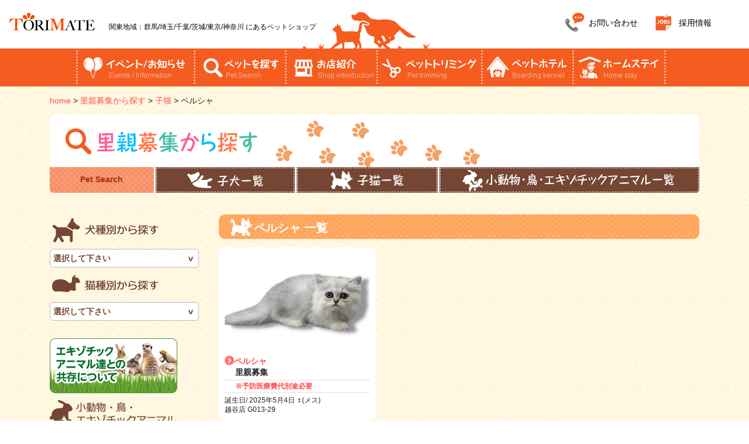

--- FILE ---
content_type: text/html; charset=UTF-8
request_url: https://torimate.com/satooya_cate/cat/cat_cate005/
body_size: 5392
content:

<!doctype html>
<html lang="ja">
<head>
<meta charset="utf-8">
<meta name="viewport" content="width=device-width">
<meta name="format-detection" content="telephone=no">
<title>ペルシャ | トーリーメイト-TORIMATE-関東地域ペットショップ</title>
<meta name="keywords" content="関東,群馬,埼玉,千葉,茨城,東京,神奈川,ペット,ペット,ショップトリミング,ペットホテル,子犬,子猫,小動物,販売" />
<meta name="description" content="トリーメイトは、ペットとの最高の出会いを、わたしたちがお手伝いします。子犬や子猫・小動物など販売するペット専門店です。東京都内をはじめ、群馬県、埼玉県、千葉県、東京都、神奈川県、茨城県など関東地域に店舗を展開しています。" />
<link rel="stylesheet" type="text/css" href="https://torimate.com/wp-content/themes/torimate/style.css">
<link rel="stylesheet" type="text/css" href="https://torimate.com/wp-content/themes/torimate/css/reset.css">
<link rel="stylesheet" type="text/css" href="https://torimate.com/wp-content/themes/torimate/css/base.css">
<link rel="stylesheet" type="text/css" href="https://torimate.com/wp-content/themes/torimate/css/search.css">
<link rel="stylesheet" type="text/css" href="https://torimate.com/wp-content/themes/torimate/css/slicknav.css">
<script src="https://torimate.com/wp-content/themes/torimate/js/jquery.min.js"></script>
<script src="https://torimate.com/wp-content/themes/torimate/js/menu.js"></script>
<script src="https://torimate.com/wp-content/themes/torimate/js/local_menu.js"></script>
<script src="https://torimate.com/wp-content/themes/torimate/js/remodal_petseach.min.js"></script>
<script src="https://torimate.com/wp-content/themes/torimate/js/fixHeight.js"></script>
</head>
<body class="archive tax-satooya_cate term-cat_cate005 term-312">
<script>
  (function(i,s,o,g,r,a,m){i['GoogleAnalyticsObject']=r;i[r]=i[r]||function(){
  (i[r].q=i[r].q||[]).push(arguments)},i[r].l=1*new Date();a=s.createElement(o),
  m=s.getElementsByTagName(o)[0];a.async=1;a.src=g;m.parentNode.insertBefore(a,m)
  })(window,document,'script','https://www.google-analytics.com/analytics.js','ga');

  ga('create', 'UA-87153326-1', 'auto');
  ga('send', 'pageview');

</script><div class="wrapper" id="top">
  <div id="header">
    <div class="logo"><a href="https://torimate.com/"><img src="https://torimate.com/wp-content/themes/torimate/shared/images/logo.png" alt="トーリーメイト"/></a></div>
    <h1>関東地域：群馬/埼玉/千葉/茨城/東京/神奈川<br class="br-sp">
      にあるペットショップ</h1>
    <ul class="example">
      <li class="toiawase"><a href="/contact/">お問い合わせ</a></li>
      <li class="saiyou"><a href="/careers/">採用情報</a></li>
    </ul>
  </div>
</div>
<div id="navibox">
  <div id="navi" class="cf">
    <div id="toggle"><a href="#">menu</a></div>
    <div class="wrapper">
      <ul id="menu">
        <li id="menu1"><a href="/event_info/">イベント/お知らせ</a> </li>
        <li id="menu2"><a href="/petsearch/">ペットを探す</a>
          <ul>
            <li><a href="/pet/pet_rinen/">ペット販売への想い</a></li>
			 			  <li><a href="/satooya/" class="satooya_icon">里親募集のお知らせ</a></li>
          </ul>
        </li>
        <li id="menu3"><a href="/shop/">お店紹介</a> </li>
        <li id="menu4"><a href="/pet_trimming/">ペットトリミング</a>
          <ul>
            <li><a href="/pet_trimming/pet_trimming_rinen/">ペットトリミングへの想い</a></li>
          </ul>
        </li>
        <li id="menu5"><a href="/pet_hotel/">ペットホテル</a>
          <ul>
            <li><a href="/pet_hotel/pet_hotel_rinen/">ペットホテルへの想い</a></li>
          </ul>
        </li>
        <li id="menu6"><a href="/homestay/">ホームステイ</a>
          <ul>
            <li><a href="/homestay/homestay_omoi/">ホームステイ推奨への想い</a></li>
          </ul>
        </li>
        <li class="spNavi"><a href="/contact/">お問い合わせ</a> </li>
        <li class="spNavi"><a href="/careers/">採用情報</a> </li>
      </ul>
    </div>
  </div>
</div>
<div id="base_bg_in" >
  <div id="wrapper" class="cf">
    <div id="pankuzu">
      <!-- Breadcrumb NavXT 5.6.0 -->
<span property="itemListElement" typeof="ListItem"><a property="item" typeof="WebPage" title="トーリーメイト-TORIMATE-関東地域ペットショップへ移動" href="https://torimate.com" class="home"><span property="name">home</span></a><meta property="position" content="1"></span> &gt; <span property="itemListElement" typeof="ListItem"><a property="item" typeof="WebPage" title="里親募集から探すへ移動" href="https://torimate.com/satooya/" class="post post-satooya-archive"><span property="name">里親募集から探す</span></a><meta property="position" content="2"></span> &gt; <span property="itemListElement" typeof="ListItem"><a property="item" typeof="WebPage" title="Go to the 子猫 里親募集を探す archives." href="https://torimate.com/satooya_cate/cat/" class="taxonomy satooya_cate"><span property="name">子猫</span></a><meta property="position" content="3"></span> &gt; <span property="itemListElement" typeof="ListItem"><span property="name">ペルシャ</span><meta property="position" content="4"></span>    </div>
    <h1><img src="https://torimate.com/wp-content/themes/torimate/images/sp/satooya_title_pc.gif" alt="里親募集からを探す" class="imgChange"/></h1>
    <div id="search_navi">
      <ul class="cf">
  <li >Pet Search</li>
  <li id="menu6"><a href="/satooya_cate/dog/">子犬一覧</a></li>
  <li id="menu7"><a href="/satooya_cate/cat/">子猫一覧</a></li>
  <li id="menu8"><a href="/satooya_cate/smallanimals/">小動物・鳥・エキゾチックアニマル一覧</a></li>
</ul>
    </div>
    <div id="l_content">
  <div id="loc_menu" class="l_navi">
    <div class="localbox petcate switch">
      <ul>
        <p><img src="https://torimate.com/wp-content/themes/torimate/images/seach_dog.png" alt="犬種別から探す"/></p>
        <li> <a class="toggle menu">選択して下さい</a>
          <ul class="inner child">
            <li><a href="/satooya_cate/dog/dog_cate001/">チワワ</a></li>
            <ul class="subcate">
              <li><a href="/satooya_cate/dog/dog_cate001/dog_cate001_01/">ロングコートチワワ</a></li>
              <li><a href="/satooya_cate/dog/dog_cate001/dog_cate001_02/">スムースコートチワワ</a></li>
            </ul>
            <li><a href="/satooya_cate/dog/dog_cate002/">ポメラニアン</a></li>
            <li><a href="/satooya_cate/dog/dog_cate003/">MIX</a></li>
            <li><a href="/satooya_cate/dog/dog_cate004/">ダックス</a></li>
            <ul class="subcate">
              <li><a href="/satooya_cate/dog/dog_cate004/dog_cate004_01/">ミニチュアダックスフンド</a></li>
              <li><a href="/satooya_cate/dog/dog_cate004/dog_cate004_02/">カニンヘンダックスフンド</a></li>
              <li><a href="/satooya_cate/dog/dog_cate004/dog_cate004_03/">ミニチュアワイヤーダックスフンド</a></li>
              <li><a href="/satooya_cate/dog/dog_cate004/dog_cate004_04/">ミニチュアスムースダックスフンド</a></li>
            </ul>
            <li><a href="/satooya_cate/dog/dog_cate005/">プードル</a></li>
            <ul class="subcate">
              <li><a href="/satooya_cate/dog/dog_cate005/dog_cate005_01/">トイ・プードル</a></li>
              <li><a href="/satooya_cate/dog/dog_cate005/dog_cate005_02/">スタンダード・プードル</a></li>
            </ul>
            <li><a href="/satooya_cate/dog/dog_cate006/">柴</a></li>
            <li><a href="/satooya_cate/dog/dog_cate007/">シーズー</a></li>
            <li><a href="/satooya_cate/dog/dog_cate008/">レトリバー</a></li>
            <ul class="subcate">
              <li><a href="/satooya_cate/dog/dog_cate008/dog_cate008_01/">ゴールデンレトリバー</a></li>
              <li><a href="/satooya_cate/dog/dog_cate008/dog_cate008_02/">ラブラドールレトリバー</a></li>
            </ul>
            <li><a href="/satooya_cate/dog/dog_cate009/">マルチーズ</a></li>
            <li><a href="/satooya_cate/dog/dog_cate010/">パピヨン</a></li>
            <li><a href="/satooya_cate/dog/dog_cate011/">スパニエル</a></li>
            <ul class="subcate">
              <li><a href="/satooya_cate/dog/dog_cate011/dog_cate011_01/">キャバリア・キングチャールズ・スパニエル</a></li>
              <li><a href="/satooya_cate/dog/dog_cate011/dog_cate011_02/">アメリカンコッカースパニエル</a></li>
              <li><a href="/satooya_cate/dog/dog_cate011/dog_cate011_03/">イングリッシュコッカースパニエル</a></li>
            </ul>
            <li><a href="/satooya_cate/dog/dog_cate012/">ミニチュアピンシャー</a></li>
            <li><a href="/satooya_cate/dog/dog_cate013/">イタリアングレイハウンド</a></li>
            <li><a href="/satooya_cate/dog/dog_cate014/">狆</a></li>
            <li><a href="/satooya_cate/dog/dog_cate015/">ペキニーズ</a></li>
            <li><a href="/satooya_cate/dog/dog_cate016/">パグ</a></li>
            <li><a href="/satooya_cate/dog/dog_cate017/">チャイニーズクレステッドドッグ</a></li>
            <li><a href="/satooya_cate/dog/dog_cate018/">W.コーギー.ペンブローグ</a></li>
            <li><a href="/satooya_cate/dog/dog_cate019/">ビーグル</a></li>
            <li><a href="/satooya_cate/dog/dog_cate020/">テリア</a></li>
            <ul class="subcate">
              <li><a href="/satooya_cate/dog/dog_cate020/dog_cate020_01/">ヨークシャテリア</a></li>
              <li><a href="/satooya_cate/dog/dog_cate020/dog_cate020_02/">ジャックラッセルテリア</a></li>
              <li><a href="/satooya_cate/dog/dog_cate020/dog_cate020_03/">ワイヤーフォックステリア</a></li>
              <li><a href="/satooya_cate/dog/dog_cate020/dog_cate020_04/">ケアーンテリア</a></li>
              <li><a href="/satooya_cate/dog/dog_cate020/dog_cate020_05/">ボストンテリア</a></li>
              <li><a href="/satooya_cate/dog/dog_cate020/dog_cate020_06/">チベタンテリア</a></li>
              <li><a href="/satooya_cate/dog/dog_cate020/dog_cate020_07/">スコティッシュテリア</a></li>
              <li><a href="/satooya_cate/dog/dog_cate020/dog_cate020_08/">ウエストハイランドホワイトテリア</a></li>
              <li><a href="/satooya_cate/dog/dog_cate020/dog_cate020_09/">ノーフォークテリア</a></li>
              <li><a href="/satooya_cate/dog/dog_cate020/dog_cate020_10/">ノーリッチテリア</a></li>
            </ul>
            <li><a href="/satooya_cate/dog/dog_cate021/">ミニチュアシュナウザー</a></li>
            <li><a href="/satooya_cate/dog/dog_cate022/">ボーダーコリー</a></li>
            <li><a href="/satooya_cate/dog/dog_cate023/">ブリュッセルグリフォン</a></li>
            <li><a href="/satooya_cate/dog/dog_cate024/">フレンチブルドッグ</a></li>
            <li><a href="/satooya_cate/dog/dog_cate025/">ビションフリーゼ</a></li>
            <li><a href="/satooya_cate/dog/dog_cate026/">プーリー</a></li>
            <li><a href="/satooya_cate/dog/dog_cate027/">ワイマラナー</a></li>
            <li><a href="/satooya_cate/dog/dog_cate028/">甲斐</a></li>
            <li><a href="/satooya_cate/dog/dog_cate029/">バーニーズマウンテンドッグ</a></li>
            <li><a href="/satooya_cate/dog/dog_cate030/">日本スピッツ</a></li>
            <ul class="subcate">
              <li><a href="/satooya_cate/dog/dog_cate030/dog_cate030_01/">スピッツ</a></li>
            </ul>
            <li><a href="/satooya_cate/dog/dog_cate031/">シェットランドシープドッグ</a></li>
            <li><a href="/satooya_cate/dog/dog_cate032/">オーストラリアンシェパード</a></li>
            <li><a href="/satooya_cate/dog/dog_cate033/">ラサアプソ</a></li>
            <li><a href="/satooya_cate/dog/dog_cate034/">サプサリ</a></li>
            <li><a href="/satooya_cate/dog/dog_cate035/">ボルゾイ</a></li>
            <li><a href="/satooya_cate/dog/dog_cate036/">ブリタニー・スパニエル</a></li>
            <li><a href="/satooya_cate/dog/dog_cate037/">バセット・ハウンド</a></li>
            <li><a href="/satooya_cate/dog/dog_cate038/">アイリッシュセター</a></li>
            <li><a href="/satooya_cate/dog/dog_cate039/">ウィペット</a></li>
          </ul>
        </li>
        <p><img src="https://torimate.com/wp-content/themes/torimate/images/seach_cat.png" alt="猫種別から探す"/></p>
        <li> <a class="toggle menu">選択して下さい</a>
          <ul class="inner child">
            <li><a href="/satooya_cate/cat/cat_cate001/">スコティッシュフォールド</a></li>
            <li><a href="/satooya_cate/cat/cat_cate002/">アビシニアン</a></li>
            <li><a href="/satooya_cate/cat/cat_cate003/">マンチカン</a></li>
            <li><a href="/satooya_cate/cat/cat_cate004/">アメリカンカール</a></li>
            <li><a href="/satooya_cate/cat/cat_cate005/">ペルシャ</a></li>
            <li><a href="/satooya_cate/cat/cat_cate006/">ノルウェイジャン</a></li>
            <li><a href="/satooya_cate/cat/cat_cate007/">アメリカンショートヘアー</a></li>
            <li><a href="/satooya_cate/cat/cat_cate008/">MIX</a></li>
            <li><a href="/satooya_cate/cat/cat_cate009/">ロシアンブルー</a></li>
            <li><a href="/satooya_cate/cat/cat_cate010/">メインクーン</a></li>
            <li><a href="/satooya_cate/cat/cat_cate011/">トンキニーズ</a></li>
            <li><a href="/satooya_cate/cat/cat_cate012/">ソマリ</a></li>
            <li><a href="/satooya_cate/cat/cat_cate013/">シャム</a></li>
            <li><a href="/satooya_cate/cat/cat_cate014/">ヒマラヤン</a></li>
            <li><a href="/satooya_cate/cat/cat_cate015/">ベンガル</a></li>
            <li><a href="/satooya_cate/cat/cat_cate016/">ラグドール</a></li>
            <li><a href="/satooya_cate/cat/cat_cate017/">シンガプーラ</a></li>
            <li><a href="/satooya_cate/cat/cat_cate018/">ラガマフィン</a></li>
            <li><a href="/satooya_cate/cat/cat_cate019/">ブリティッシュショートヘアー</a></li>
            <li><a href="/satooya_cate/cat/cat_cate020/">オシキャット</a></li>
            <li><a href="/satooya_cate/cat/cat_cate021/">セルカークレックス</a></li>
            <li><a href="/satooya_cate/cat/cat_cate022/">ノルウェイジャンフォレストキャット</a></li>
            <li><a href="/satooya_cate/cat/cat_cate023/">ナポレオン</a></li>
          </ul>
        </li>
        <p style="margin: 30px 0 12px"><a href="/pet/ex-animal/"><img src="https://torimate.com/wp-content/themes/torimate/images/rinen/ex-animal_bt.png" alt="エキゾチックアニマル達との共存について"/></a></p>
        <p><img src="https://torimate.com/wp-content/themes/torimate/images/seach_ex-animal.png" alt="小動物・鳥・エキゾチックアニマルから探す"/></p>
        <li> <a class="toggle menu">選択して下さい</a>
          <ul class="inner child">
            <li><a href="/satooya_cate/smallanimals/smallanimals_001/">うさぎ</a></li>
            <li><a href="/satooya_cate/smallanimals/smallanimals_002/">ハムスター</a></li>
            <li><a href="/satooya_cate/smallanimals/smallanimals_003/">チンチラ＆デグー</a></li>
            <li><a href="/satooya_cate/smallanimals/smallanimals_004/">モルモット</a></li>
            <li><a href="/satooya_cate/smallanimals/smallanimals_005/">フェレット</a></li>
            <li><a href="/satooya_cate/smallanimals/smallanimals_006/">ハリネズミ</a></li>
            <li><a href="/satooya_cate/smallanimals/smallanimals_007/">インコ・オウム</a></li>
            <li><a href="/satooya_cate/smallanimals/smallanimals_008/">フィンチ</a></li>
            <li><a href="/satooya_cate/smallanimals/smallanimals_014/">カメ（ミズガメリクガメ）</a></li>
            <li><a href="/satooya_cate/smallanimals/smallanimals_016/">モモンガ</a></li>
            <li><a href="/satooya_cate/smallanimals/smallanimals_009/">その他鳥類</a></li>
            <li><a href="/satooya_cate/smallanimals/smallanimals_010/">猛禽類</a></li>
            <li><a href="/satooya_cate/smallanimals/smallanimals_011/">虫類</a></li>
            <li><a href="/satooya_cate/smallanimals/smallanimals_012/">爬虫類</a></li>
            <li><a href="/satooya_cate/smallanimals/smallanimals_013/">両生類</a></li>
            <li><a href="/satooya_cate/smallanimals/smallanimals_015/">その他</a></li>
          </ul>
        </li>
      </ul>
    </div>
    <div class="mise">
      <p><img src="https://torimate.com/wp-content/themes/torimate/images/seach_shop.png" alt="店舗から探す"/></p>
      <h2>群馬県のお店</h2>
      <ul>
        <li><a href="/satooya_cate/kuragano/">ペッツマックス倉賀野店</a></li>
        <li><a href="/satooya_cate/isezaki/">ペッツマックス伊勢崎店</a></li>
      </ul>
      <h2>埼玉県のお店</h2>
      <ul>
        <li><a href="/satooya_cate/irima/">ペットプラザ入間春日町店</a></li>
        <li><a href="/satooya_cate/koshiya/">フレンドハウス越谷店</a></li>
        <li><a href="/satooya_cate/sayama/">狭山ふれあい動物園</a></li>
      </ul>
      <h2>千葉県のお店</h2>
      <ul>
        <li><a href="/satooya_cate/shinnarashino/">ペッツマックス新習志野店</a></li>
        <li><a href="/satooya_cate/chibamihama/">ペッツマックス千葉美浜店</a></li>
        <li><a href="/satooya_cate/oyumino/">ペッツマックスおゆみ野店</a></li>
        <li><a href="/satooya_cate/higashichiba/">トーリーメイト東千葉店<br>譲渡センター</a></li>
      </ul>
      <h2>東京都のお店</h2>
      <ul>
        <li><a href="/satooya_cate/machida/">ペッツマックス町田多摩境店</a></li>
      </ul>
      <h2>神奈川県のお店</h2>
      <ul>
        <li><a href="/satooya_cate/sinyokohama/">ディスワン新横浜店</a></li>
        <li><a href="/satooya_cate/shonan/">ペッツマックス湘南藤沢店</a></li>
      </ul>
      <h2>茨城県のお店</h2>
      <ul>
        <li>ペットサロングレース<br>
          (ペッツマックス取手店）</li>
      </ul>
    </div>
  </div>
</div>
    <div id="r_content">
      <h2 class="itirantitlesato">
      <div class="itirantxt_cat_ta">        ペルシャ      一覧</div>
    </h2>
      <div class="itiran">
  <ul class="cf">
    <li class="fixHeight clearfix">
                  <div class="item">
        <div class="photobox">
                    <a href="https://torimate.com/satooya/24055/"><img src="https://torimate.com/wp-content/uploads/2025/08/G013-29.jpg" class="children"/></a>
                            </div>
        <h3><a href="https://torimate.com/satooya/24055/">
          ペルシャ          </a></h3>
        <p class="price">里親募集
                  </p>
 			<p class="pet_txt anshin_list">
			  			  <span>※予防医療費代別途必要</span>
			  			</p>
        <p class="pet_txt">誕生日/
                    2025年5月4日                    ♀(メス)          <br>
                    越谷店                              G013-29                  </p>
      </div>
          </li>
    <!--end of .navPage-->
      </ul>
  <!--ページネーション-->
  </div>
  </div>
  <div id="loc_menu_haiti"></div>
</div>
<div id="footer_in">
  <div class="footer_shamei"><a href="https://torimate.com/"><img src="https://torimate.com/wp-content/themes/torimate/shared/images/logo.png" alt="TORIMATE"/></a></div>
  <div class="footer_kaisha"><img src="https://torimate.com/wp-content/themes/torimate/shared/images/arrow.png" alt=""/><a href="/company/">会社概要</a></div>
  <div class="footer_pagetop"><a href="#top"><img src="https://torimate.com/wp-content/themes/torimate/shared/images/footer_pagetop.gif" alt="ページの先頭へ"/></a></div>
</div>
<footer class="cf">
  <div class="footer_inner cf">
    <p class="pri right-20"><img src="https://torimate.com/wp-content/themes/torimate/shared/images/arrow.png" alt=""/><a href="/policy/">プライバシーポリシー/サイトポリシー</a></p>
    <p class="pri"><img src="https://torimate.com/wp-content/themes/torimate/shared/images/arrow.png" alt=""/><a href="/link/">関連リンク</a></p>
    <p class="copyright">Copyright ©TORIMATE　All Rights Reserved </p>
  </div>
</footer>
</div>
<script src="https://torimate.com/wp-content/themes/torimate/js/jquery.slicknav.min.js"></script> 
<script>
jQuery(function($){
	$('#loc_menu').slicknav({
		 label: 'ペット詳細検索',
		prependTo:'#loc_menu_haiti'
	});

});
</script> 
<script>
window.onload = function(){
  var h = $('.children').height(); 
  $('.photobox').height(h); 
}
var timer = false;
$(window).resize(function() {
    if (timer !== false) {
        clearTimeout(timer);
    }
	
    timer = setTimeout(function() {
        console.log('resized');
       $(function(){ 
  var h = $('.children').height(); 
  $('.photobox').height(h); 
});
    }, 500);
});
</script>
</body>
</html>


--- FILE ---
content_type: text/css
request_url: https://torimate.com/wp-content/themes/torimate/css/base.css
body_size: 7871
content:
html {
  font-family: メイリオ, Meiryo, Osaka, Quicksand, 游ゴシック体, 'Yu Gothic', YuGothic, 'ヒラギノ角ゴシック Pro', 'Hiragino Kaku Gothic Pro', 'ＭＳ Ｐゴシック', 'MS PGothic', sans-serif;
  color: #222;
  -webkit-text-size-adjust: 100%;
}
a {
  color: #FF4C4C;
  text-decoration: none;
}
a:hover {
  color: #F39C12;
}
body {
  font-size: 14px;
  width: 100%;
  line-height: 140%;
}
/*骨格構造///////////////////////////////////////////////////////*/
#base_bg_in {
  background-image: url(../shared/images/base_in.gif);
}
#wrapper {
  margin: 0 auto;
  width: 95%; /*	position: relative;*/
}
#r_content {
  margin-top: 1em;
}
#r_content_shop {
  margin-top: 1em;
}
#r_content .content {
  background-color: #fff;
  border-radius: 0 0 6px 6px;
  padding: 1em;
  margin-bottom: 0;
}
#w_content {
  background-color: #fff;
  border-radius: 6px;
  margin-top: 1em;
  padding: 2em;
  margin-bottom: 1em;
}
/*理念///////////////////////////////////////////////////////*/
#w_content_rinen {
  margin-top: 1em;
  margin-bottom: 1em;
}
.rine_box h2 {
  margin-bottom: 1em;
}
.rine_box h3 {
  border-left: #d95932 solid 5px;
  font-size: 18px;
  line-height: 140%;
  margin-top: 1em;
  margin-bottom: 1em;
  padding-left: 10px;
}
.rine_box h4 {
  color: #d85931;
  font-size: 24px;
  line-height: 140%;
  margin-top: 1em;
  margin-bottom: 1em;
  display: flex;
  align-items: center;
}
.rine_box h4:after {
  content: "";
  flex-grow: 1;
  border-top: 4px dotted #444;
  display: block;
  margin-left: .4em;
}
.rine_box h5 {
  color: #d85931;
  font-size: 24px;
  line-height: 140%;
  margin-top: 1em;
  margin-bottom: 1em;
}
.rine_box h5:after {
  content: "";
  border-top: 2px solid #444;
  display: block;
  margin-top: 12px;
}
.rine_box h5:before {
  content: "";
  border-top: 2px solid #444;
  display: block;
  margin-top: 1em;
  margin-bottom: 12px;
}
.rine_box p {
  font-size: 16px;
  line-height: 180%;
  margin-bottom: .8em;
}
.rine_box p.hs_wakuh5 {
  color: #d85931;
  font-weight: bold;
  font-size: 20px;
  padding: 12px 0;
  border-bottom: #4F0709 dotted 1px;
}
.rine_box .hs_waku {
  background: #FCEEA1;
  padding: 12px 20px;
  /*  border-top: #4F0709 dotted 2px;
  border-bottom: #4F0709 dotted 2px;*/
  margin: 1em 0;
}
.rine_box p.sp_img {
  text-align: center;
}
.pc_br {
  display: none;
}
.btn-sticky {
  display: inline-block;
  padding: 0.5em 1em;
  text-decoration: none;
  background: #f7f7f7;
  border-left: solid 6px #ff7c5c; /*左線*/
  color: #ff7c5c; /*文字色*/
  font-weight: bold;
  box-shadow: 0px 2px 2px rgba(0, 0, 0, 0.29);
}
.btn-sticky:active {
  box-shadow: inset 0 0 2px rgba(128, 128, 128, 0.1);
  transform: translateY(2px);
}
/*ヘッダー///////////////////////////////////////////////////////*/
#header {
  color: #000000;
  width: 95%;
  height: 190px;
  margin: 0 auto;
  background-image: url(../shared/images/header_bg.gif);
  background-repeat: no-repeat;
  background-position: 50%;
  background-position: bottom;
  text-align: center;
}
#header ul.example {
  display: none;
}
#header img {
  margin: 10px 0;
  width: 65%;
  height: auto;
}
/*Gナビ///////////////////////////////////////////////////////*/
#wrapper {
  /*	position: relative;*/
}
#menu {
  display: none;
}
.spNavi {
  display: block;
}
/*スマホメニュー矢印付き///////////////////////////////////////*/
#navi ul#menu li {
  list-style: none;
  width: 100%;
  margin: 0;
  padding: 0;
}
#menu li:last-child {
  border-bottom: 0px;
}
#navi ul#menu li a {
  position: relative;
  display: block;
  margin: 0;
  padding: 14px;
  background: #ffeae1;
  /*  color: #fff;*/
  font-weight: bold;
  text-decoration: none;
  border-bottom: 1px solid #F55D20;
}
#navi ul#menu li#menu2 a, #navi ul#menu li#menu4 a, #navi ul#menu li#menu5 a, #navi ul#menu li#menu6 a {
  position: relative;
  display: block;
  margin: 0;
  padding: 14px;
  /*  background: #ffeae1;*/
  font-weight: bold;
  text-decoration: none;
  border-bottom: 1px solid #F55D20;
}
#navi ul#menu li#menu2 ul li a, #navi ul#menu li#menu4 ul li a, #navi ul#menu li#menu5 ul li a, #navi ul#menu li#menu6 ul li a {
  position: relative;
  display: block;
  margin: 0;
  padding: 14px 14px 14px 54px;
  font-weight: bold;
  text-decoration: none;
  background: url(../images/omoi_icon.png) no-repeat;
  background-color: #fff9f7;
  background-position: 11px;
  background-size: 32px 32px;
}
#navi ul#menu li#menu2 ul li a.satooya_icon {
  position: relative;
  display: block;
  margin: 0;
  padding: 14px 14px 14px 54px;
  font-weight: bold;
  text-decoration: none;
  background: url(../images/satooya_icon.png) no-repeat;
  background-color: #fff9f7;
  background-position: 11px;
  background-size: 32px 36px;
}
#navi ul#menu li ul li a:after {
  display: block;
  content: "";
  position: absolute;
  -webkit-transform: rotate(45deg);
  transform: rotate(45deg);
  top: 50%;
  right: 19px;
  width: 14px;
  height: 14px;
  margin-top: -7px;
  background: #fff9f7;
}
#navi ul#menu li a:hover {
  position: relative;
  display: block;
  margin: 0;
  padding: 14px;
  background: #fff;
  /*  color: #fff;*/
  font-weight: bold;
  text-decoration: none;
}
#navi ul#menu li a:before {
  display: block;
  content: "";
  position: absolute;
  -webkit-transform: rotate(45deg);
  transform: rotate(45deg);
  top: 50%;
  right: 16px;
  width: 14px;
  height: 14px;
  margin-top: -7px;
  background: #F55D20;
}
#navi ul#menu li#menu2 ul li a:before, #navi ul#menu li#menu4 ul li a:before, #navi ul#menu li#menu5 ul li a:before, #navi ul#menu li#menu6 ul li a:before {
  display: block;
  content: "";
  position: absolute;
  -webkit-transform: rotate(45deg);
  transform: rotate(45deg);
  top: 50%;
  right: 16px;
  width: 14px;
  height: 14px;
  margin-top: -7px;
  background: #bb8975;
}
#navi ul#menu li a:after {
  display: block;
  content: "";
  position: absolute;
  -webkit-transform: rotate(45deg);
  transform: rotate(45deg);
  top: 50%;
  right: 19px;
  width: 14px;
  height: 14px;
  margin-top: -7px;
  background: #ffeae1;
}
/*トグルメニュー///////////////////////////////////////*/
#toggle {
  font-weight: bold;
  font-size: 18px;
  display: block;
  position: relative;
  width: 100%;
  background: #F55D20;
}
#toggle a {
  display: block;
  position: relative;
  padding: 12px 0 10px;
  border-bottom: 1px solid #fff;
  color: #fff;
  text-align: center;
  text-decoration: none;
}
#toggle:before {
  display: block;
  content: "";
  position: absolute;
  top: 50%;
  left: 10px;
  width: 20px;
  height: 20px;
  margin-top: -10px;
  background: #fff;
}
#toggle a:before, #toggle a:after {
  display: block;
  content: "";
  position: absolute;
  top: 50%;
  left: 10px;
  width: 20px;
  height: 4px;
  background: #F55D20;
}
#toggle a:before {
  margin-top: -6px;
}
#toggle a:after {
  margin-top: 2px;
}
#pankuzu {
  display: none;
}
/*ローカルナビ////////*/
#l_content {
  display: none;
}
/*改行////////*/
.br-sp {
  display: block;
}
.br-pc {
  display: none;
}
/*フッター///////////////////////////////////////////////////////*/
#footer_in {
  margin: 0 auto;
  width: 95%;
  background-image: url(../shared/images/footre_bg.gif);
  background-repeat: no-repeat;
  height: 115px;
  position: relative;
}
#footer_in a {
  color: #000;
}
.footer_shamei {
  position: absolute;
  top: 30px;
  left: 88px;
}
.footer_shamei img {
  width: 170px;
  height: auto;
}
.footer_kaisha {
  position: absolute;
  top: 79px;
  left: 88px;
}
.footer_pagetop {
  display: none;
}
footer {
  border-top: #F55D20 solid 3px;
}
.footer_inner {
  margin: 0 auto;
  /*width: 100%;*/
  padding: 10px;
  line-height: 200%;
}
footer img {
  vertical-align: middle;
}
footer a {
  color: #000;
}
/*装飾関係/////////////////////////////*/
.mizutama {
  background: url(../shared/images/h3mizatama_bg.gif) repeat-x;
  border-radius: 6px;
  font-size: 16px;
  color: #A73305;
  font-weight: bold;
  padding: 6px 6px 6px 12px;
}
.imgChange {
  max-width: 100%;
  height: auto;
  border-radius: 6px;
  margin-top: 1em;
}
/*一覧ボックス//////////////////////////////////////////////////*/
.content, itiran {
  /*margin-top: 20px;*/
  /*width: 863px; 親ボックスの幅*/
  overflow: hidden;
}
.content404 {
  margin-top: 20px;
  margin-bottom: 20px;
  width: auto;
  background: #FFFFFF;
  padding: 30px;
  text-align: center;
  border-radius: 10px;
}
.content404 h1 {
  font-size: 24px;
  line-height: 160%;
  margin-bottom: 12px;
}
/*一覧アイテムボックス///////////////////////////////////////////////////////*/
.itiran ul li .item {
  width: 44%;
}
.itiran h3 {
  padding: 0.15em 1.2em;
  margin-top: 10px;
  font-weight: bold;
  background: url(../shared/images/arrow.png);
  background-repeat: no-repeat;
  background-size: auto;
}
.itiran ul {
  /* 右マージン含む子ボックス合計幅*/
  margin-right: -2%; /*親ボックスからのはみ出しぶんをずらしとく*/
}
.itiran ul li .item {
  background-color: #fff;
  border-radius: 10px;
  padding: 2%;
  text-align: left;
  line-height: 100%;
  margin-right: 2%;
  margin-bottom: 7px;
  float: left;
}
/*一覧アイテムボックス///////////////////////////////////////////////////////*/
.itiran ul li .item_p {
  width: 44%;
}
.itiran ul li .item_p {
  background-color: #FFFFA0;
  border-radius: 10px;
  padding: 2%;
  text-align: left;
  line-height: 100%;
  margin-right: 2%;
  margin-bottom: 7px;
  float: left;
}
.price {
  margin: 3px 0 6px 18px;
  font-weight: bold;
}
.pet_txt {
  font-size: 12px;
  line-height: 140%;
}
.itiran ul li .item .photobox {
  width: 100%;
  height: 135px;
  position: relative;
}
.itiran ul li .item .photobox img.kazoku {
  width: 86px;
  position: absolute;
  top: 5px;
  left: 5px;
}
.itiran ul li .item .photobox img {
  width: 100%;
  height: auto;
  position: absolute;
  top: 0px;
  left: 0px;
}
.itiran ul li .item_p .photobox {
  width: 100%;
  height: 135px;
  position: relative;
}
.itiran ul li .item_p .photobox img.kazoku {
  width: 86px;
  position: absolute;
  top: 5px;
  left: 5px;
}
.itiran ul li .item_p .photobox img {
  width: 100%;
  height: auto;
  position: absolute;
  top: 0px;
  left: 0px;
}
.itirantitlesato {
  border-radius: 10px;
  background-image: url(../shared/images/mizatama03_bg.gif);
    margin-bottom: 1em;
}
.itirantitle {
  border-radius: 10px;
  background-image: url(../shared/images/mizatama02_bg.gif);
}
.itirantxt {
  text-indent: -9999px;
  background-image: url(../shared/images/pet_ichiran_title.png);
  background-repeat: no-repeat;
  background-position: 1em 50%;
  padding: 10px;
  margin-bottom: 1em;
}
/* TB向けレイアウトの指定 */ /*****************************/
@media print, screen and (min-width: 481px) {
  #wrapper {
    margin: 0 auto;
    width: 95%; /*	position: relative;*/
  }
  #header {
    margin: 0 auto;
    width: 100%;
    height: 83px;
    color: #00000;
    background-image: url(../shared/images/header_bg.gif);
    background-repeat: no-repeat;
    background-position: 517px 20px;
    text-align: left;
  }
  #header img {
    margin: 10px 0;
    width: 100%;
    height: auto;
  }
  #header .logo {
    float: left;
    padding: 10px 20px 10px 16px;
  }
  #header .logo img {
    max-width: 150px;
  }
  #header h1 {
    padding-top: 37px;
    font-size: 12px;
  }
  .br-sp {
    display: none;
  }
  .br-pc {
    display: block;
  }
  .pri {
    float: left;
  }
  .copyright {
    text-align: center;
    clear: both;
  }
  .footer_pagetop {
    position: relative;
    display: block;
    float: right;
    background-image: url(../shared/images/pagetop_cat_bg.gif);
    background-repeat: no-repeat;
    width: 117px;
    height: 115px;
    text-align: center;
  }
  .footer_pagetop img {
    margin: 25px 0 0 32px;
  }
  /*ローカルナビ///////////////////////////////////////////////////////*/
  #loc_menu {
    display: block;
  }
  #l_content {
    width: 23%;
    margin-top: 37px;
    /*	margin-right: 29px;*/
    float: left;
    margin-bottom: 30px;
  }
  .l_navi a {
    color: #754633;
  }
  .l_navi a:hover {
    color: #F39C12;
  }
  .l_navi h2 {
    background-color: #FB9914;
    border-radius: 6px;
    color: #ffffff;
    font-size: 16px;
    text-align: center;
    height: 32px;
    line-height: 200%;
    width: 100%;
  }
  .l_navi ul {
    width: 100%;
    margin-top: 6px;
    margin-bottom: 12px;
    padding-left: -5px;
  }
  .l_navi li {
    background-image: url(../shared/images/li_icon.gif);
    background-repeat: no-repeat;
    background-position: 0 5px;
    padding: 3px 0 0 20px;
    margin: 6px 0;
  }
}
@media print, screen and (min-width: 768px) {
  /*骨格構造///////////////////////////////////////////////////////*/
  #l_content {
    display: block;
  }
  #r_content {
    width: 74%;
    margin-top: 37px;
    float: right;
    margin-bottom: 30px;
  }
  #r_content_shop {
    width: 74%;
    margin-top: 37px;
    float: right;
    margin-bottom: 30px;
  }
  #wrapper {
    margin: 0 auto;
    width: 95%; /*	position: relative;*/
  }
  /*理念///////////////////////////////////////////////////////*/
  #w_content_rinen {
    margin-top: 0;
    padding: 26px 0;
    margin-bottom: 30px;
  }
  .rine_box h2 {
    margin-bottom: 3em;
  }
  .rine_box h3 {
    border-left: #d95932 solid 9px;
    font-size: 24px;
    line-height: 140%;
    margin-top: 2em;
    margin-bottom: 1em;
    padding-left: 16px;
  }
  .rine_box p {
    font-size: 18px;
    line-height: 180%;
    margin-bottom: .8em;
  }
  .rine_box p img {
    float: right;
  }
  .rine_box p.img_left img {
    float: left;
  }
  .pc_br {
    display: block;
  }
  /*ローカルナビ消す///////////////////////////////////////////////////////*/
  .slicknav_menu {
    display: none;
  }
  /*一覧アイテムボックス///////////////////////////////////////////////////////*/
  .itiran ul li .item {
    width: 44.9%;
  }
  .itiran ul li .item {
    padding: 1.5%;
  }
  /*一覧アイテムボックス///////////////////////////////////////////////////////*/
  .itiran ul li .item_p {
    width: 44.9%;
  }
  .itiran ul li .item_p {
    padding: 1.5%;
  }
}
@media print, screen and (min-width: 1024px) {
  #wrapper {
    margin: 0 auto;
    max-width: 1110px; /*	position: relative;*/
  }
  #header {
    margin: 0 auto;
    /*    width: 1024px;*/
    height: 83px;
    color: #00000;
  }
  #header ul.example {
    display: block;
  }
  #header ul.example li {
    display: inline-block;
    height: 24px;
    padding: 8px 0 0 40px;
  }
  #header ul.example li:first-child {
    padding: 8px 36px 0 40px;
  }
  #header a {
    color: #000;
  }
  li.toiawase {
    background-image: url(../shared/images/icon01.gif);
    background-repeat: no-repeat;
    position: absolute;
    top: 22px;
    right: 12%;
  }
  li.saiyou {
    background-image: url(../shared/images/icon02.gif);
    background-repeat: no-repeat;
    position: absolute;
    top: 22px;
    right: 5%;
  }
  #pankuzu {
    display: block;
    padding-top: 15px;
  }
  /*一覧アイテムボックス///////////////////////////////////////////////////////*/
  .itiran ul li .item {
    width: 29.9%;
  }
  .itiran ul {
    margin-right: -1%;
  }
  .itiran ul li .item {
    margin-right: 1%;
  }
  .itiran ul li .item {
    padding: 1.2%;
  }
  /*一覧アイテムボックス///////////////////////////////////////////////////////*/
  .itiran ul li .item_p {
    width: 29.9%;
  }
  .itiran ul li .item_p {
    margin-right: 1%;
  }
  .itiran ul li .item_p {
    padding: 1.2%;
  }
  /*Gナビ///////////////////////////////////////////////////////*/
  #toggle {
    display: none;
  }
  #menu {
    display: block;
  }
  .spNavi {
    display: none;
  }
  #navi ul#menu li {
    width: 100%;
    text-align: center;
    /*background: #FDDDD0;*/
    padding: 0;
    border-bottom: none;
  }
  #navi ul#menu li a:before {
    display: none;
  }
  #navi ul#menu li a:after {
    display: none;
  }
  #navibox {
    width: 100%;
    background-color: #F55D20;
    height: 65px;
  }
  #navi {
    max-width: 1020px;
    margin: 0 auto;
  }
  #navi ul#menu {
    /*margin-top: 12px;*/
    list-style: none; /* リスト形式を削除 */
  }
  /* リストを横並びに */
  #navi ul#menu li#menu1 {
    width: 201px;
    height: 65px;
    float: left;
  }
  #navi ul#menu li#menu2, #navi ul#menu li#menu3, #navi ul#menu li#menu5, #navi ul#menu li#menu6 {
      /* width: 160px; */
    width: 156px;
    height: 65px;
    float: left;
  }
  #navi ul#menu li#menu4 {
    width: 179px;
    height: 65px;
    float: left;
  }
  #navi ul#menu li#menu1 a {
    text-indent: -9999px; /*テキストをふっとばす */
    text-decoration: none;
    padding: 0;
    display: block;
    width: 202px;
    height: 65px;
    background-image: url(../shared/images/gnavi1024.gif);
    background-repeat: no-repeat;
    border-bottom: none;
  }
  #navi ul#menu li#menu2 a, #navi ul#menu li#menu3 a, #navi ul#menu li#menu5 a, #navi ul#menu li#menu6 a {
    text-indent: -9999px; /*テキストをふっとばす */
    text-decoration: none;
    padding: 0;
    display: block;
    width: 160px;
    height: 65px;
    background-image: url(../shared/images/gnavi1024.gif);
    background-repeat: no-repeat;
    border-bottom: none;
  }
  #navi ul#menu li#menu4 a {
    text-indent: -9999px; /*テキストをふっとばす */
    text-decoration: none;
    padding: 0;
    display: block;
    width: 179px;
    height: 65px;
    background-image: url(../shared/images/gnavi1024.gif);
    background-repeat: no-repeat;
    border-bottom: none;
  }
  #navi ul#menu li a:hover {
    padding: 0;
  }
  #navi ul#menu li#menu2 ul li a {
    text-indent: 0;
    text-decoration: none;
    padding: 6px 0 0;
    display: block;
    width: 222px;
    height: 47px;
    border-bottom: #ffbda4 solid 1px;
    z-index: 100;
  }
  #navi ul#menu li#menu4 ul li a {
    text-indent: 0;
    text-decoration: none;
    padding: 6px 0 0;
    display: block;
    width: 222px;
    height: 47px;
    border-bottom: #ffbda4 solid 1px;
    z-index: 100;
  }
  #navi ul#menu li#menu5 ul li a {
    text-indent: 0;
    text-decoration: none;
    padding: 6px 0 0;
    display: block;
    width: 222px;
    height: 47px;
    border-bottom: #ffbda4 solid 1px;
    z-index: 100;
  }
  #navi ul#menu li#menu6 ul li a {
    text-indent: 0;
    text-decoration: none;
    padding: 6px 0 0;
    display: block;
    width: 280px;
    height: 47px;
    border-bottom: #ffbda4 solid 1px;
    z-index: 100;
  }
  #navi ul#menu li#menu2 a, #navi ul#menu li#menu4 a, #navi ul#menu li#menu5 a, #navi ul#menu li#menu6 a {
    padding: 0;
    border-bottom: none;
  }
  #navi ul#menu li#menu2 ul li a:hover, #navi ul#menu li#menu4 ul li a:hover, #navi ul#menu li#menu5 ul li a:hover, #navi ul#menu li#menu6 ul li a:hover {
    background-position: 11px;
  }
  #navi ul#menu li#menu2 ul li a, #navi ul#menu li#menu4 ul li a, #navi ul#menu li#menu5 ul li a, #navi ul#menu li#menu6 ul li a {
    position: relative;
    display: block;
    margin: 0;
    font-weight: bold;
    text-decoration: none;
    padding: 35px 14px 35px 70px;
    border-bottom: solid 2px #E2CABF;
    background-position: 11px;
    background-size: 51px 50px;
    box-sizing: border-box;
    background-color: #fff9f7;
    line-height: 0px;
    text-align: left;
  }
  #navi ul#menu li#menu2 ul li a.satooya_icon {
    position: relative;
    display: block;
    margin: 0;
    font-weight: bold;
    text-decoration: none;
    padding: 35px 14px 35px 70px;
    border-bottom: solid 2px #E2CABF;
    background-position: 11px;
    background-size: 51px 57px;
    box-sizing: border-box;
    line-height: 0px;
    text-align: left;
  }
  #navi ul#menu li#menu2 ul li a {
    width: 238px;
  }
  #navi ul#menu li#menu4 ul li a {
    width: 280px;
  }
  #navi ul#menu li#menu5 ul li a {
    width: 254px;
  }
  /*プルダウン非表示////////////////////////////*/
  #navi ul#menu li#menu2 {
    position: relative;
  }
  #navi ul#menu li#menu2 ul {
    position: absolute;
    top: 65px;
    left: 0px;
    z-index: 100;
    background: none;
    padding: 0;
  }
  #navi ul#menu li#menu4 {
    position: relative;
  }
  #navi ul#menu li#menu4 ul {
    position: absolute;
    top: 65px;
    left: 0px;
    z-index: 100;
    background: none;
    padding: 0;
  }
  #navi ul#menu li#menu5 {
    position: relative;
  }
  #navi ul#menu li#menu5 ul {
    position: absolute;
    top: 65px;
    left: 0;
    z-index: 100;
    background: none;
    padding: 0;
  }
  #navi ul#menu li#menu6 {
    position: relative;
  }
  #navi ul#menu li#menu6 ul {
    position: absolute;
    top: 65px;
    right: 0;
    z-index: 100;
    background: none;
    padding: 0;
  }
  /*プルダウン非表示////////////////////////////*/
  #navi ul#menu li ul li {
    width: 280px;
    font-size: 14px;
    line-height: 48px;
    visibility: hidden;
    overflow: hidden;
    height: 0;
    transform: rotateX(-90deg);
    transform-origin: 50% 0;
    transition: .3s;
  }
  #navi ul#menu li:hover ul li {
    visibility: visible;
    overflow: visible;
    height: 71px;
    z-index: 100;
    transform: rotateX(0);
  }
  /* a要素の背景の指定  ※左の数字がx軸、右の数字がy軸*/
  /*アニメ///////////////////////////////////////////////////////*/
  #navi ul#menu li#menu1 a {
    background-position: 0 0;
    -webkit-transition: all 0.5s ease 0s;
    -o-transition: all 0.5s ease 0s;
    transition: all 0.5s ease 0s;
  }
  #navi ul#menu li#menu2 a {
    background-position: -201px 0px;
    -webkit-transition: all 0.5s 0s;
    -o-transition: all 0.5s 0s;
    transition: all 0.5s 0s;
  }
  #navi ul#menu li#menu3 a {
    background-position: -361px 0px;
    -webkit-transition: all 0.5s 0s;
    -o-transition: all 0.5s 0s;
    transition: all 0.5s 0s;
  }
  #navi ul#menu li#menu4 a {
    background-position: -521px 0px;
    -webkit-transition: all 0.5s ease 0s;
    -o-transition: all 0.5s ease 0s;
    transition: all 0.5s ease 0s;
  }
  #navi ul#menu li#menu5 a {
    background-position: -700px 0px;
    -webkit-transition: all 0.5s 0s;
    -o-transition: all 0.5s 0s;
    transition: all 0.5s 0s;
  }
  #navi ul#menu li#menu6 a {
    background-position: -860px 0px;
    -webkit-transition: all 0.5s 0s;
    -o-transition: all 0.5s 0s;
    transition: all 0.5s 0s;
  }
  #navi ul#menu li a:hover {
    text-decoration: none;
    background-image: url(../shared/images/gnavi1024.gif);
    background-repeat: no-repeat;
  }
  /* a:hover要素の背景の指定 ※左の数字がx軸、右の数字がy軸*/
  #navi ul#menu li#menu1.current-menu-item a {
    background-position: 0 -65px;
  }
  #navi ul#menu li#menu2 a.active {
    background-position: -201px -65px;
  }
  #navi ul#menu li#menu3 a.active {
    background-position: -361px -65px;
  }
  #navi ul#menu li#menu4 a.active {
    background-position: -521px -65px;
  }
  #navi ul#menu li#menu5 a.active {
    background-position: -700px -65px;
  }
  #navi ul#menu li#menu6 a.active {
    background-position: -860px -65px;
  }
  /* a:hover要素の背景の指定 ※左の数字がx軸、右の数字がy軸*/
  #navi ul#menu li#menu1 a:hover {
    background-position: 0 -65px;
  }
  #navi ul#menu li#menu2 a:hover {
    background-position: -201px -65px;
  }
  #navi ul#menu li#menu3 a:hover {
    background-position: -361px -65px;
  }
  #navi ul#menu li#menu4 a:hover {
    background-position: -521px -65px;
  }
  #navi ul#menu li#menu5 a:hover {
    background-position: -700px -65px;
  }
  #navi ul#menu li#menu6 a:hover {
    background-position: -860px -65px;
  }
  .cf:before, .cf:after {
    content: " ";
    display: table;
  }
}
/* PC向けレイアウトの指定 */ /*****************************/
@media print, screen and (min-width: 1281px) {
  .mizutama {
    width: 241px;
  }
  /*改行*/ /*****************************/
  .br-sp {
    display: none;
  }
  .br-pc {
    display: block;
  }
  .wrapper {
    margin: 0 auto;
    width: 1110px;
    position: relative;
  }
  /*ヘッダー*/ /*****************************/
  #header {
    height: 83px;
    color: #00000;
    background-color: #fff;
    background-image: url(../shared/images/header_bg.gif);
    background-repeat: no-repeat;
    background-position: 517px 20px;
    text-align: left;
  }
  #header a {
    color: #000;
  }
  #header a:hover {
    color: #F39C12;
  }
  #header h1 {
    padding-top: 37px;
    font-size: 12px;
  }
  #header ul.example {
    display: block;
  }
  #header ul.example li {
    display: inline-block;
    height: 24px;
    padding: 8px 0 0 40px;
  }
  #header ul.example li:first-child {
    padding: 8px 36px 0 40px;
  }
  li.toiawase {
    right: 80px;
  }
  li.saiyou {
    right: 5px;
  }
  #navi {
    max-width: 1110px;
  }
  #header img {
    display: block;
    width: 161px;
    height: auto;
    margin: 0;
  }
  #header .logo {
    float: left;
    padding: 20px 20px 10px 0;
  }
  #header_tel {
    text-align: right;
    float: right;
    width: 886px;
    height: 32px;
  }
  #header_tel span {
    margin-left: 20px;
  }
  #navi p {
    float: left;
  }
  #navi img {
    display: inline;
    margin-left: 10px;
    vertical-align: middle;
  }
  /*骨格構造///////////////////////////////////////////////////////*/
  #wrapper {
    margin: 0 auto;
    width: 1110px; /*	position: relative;*/
  }
  #r_content {
    width: 863px;
    margin-top: 37px;
    float: right;
    margin-bottom: 30px;
  }
  #r_content_shop {
    width: 863px;
    margin-top: 37px;
    float: right;
    margin-bottom: 30px;
  }
  #w_content {
    margin-top: 37px;
    padding: 26px 30px;
    margin-bottom: 30px;
  }
  /*Gナビ///////////////////////////////////////////////////////*/
  #toggle {
    display: none;
  }
  #menu {
    display: block;
  }
  .spNavi {
    display: none;
  }
  #navi ul#menu li {
    width: 100%;
    text-align: center;
    /*background: #FDDDD0;*/
    padding: 0;
    border-bottom: none;
  }
  #navi ul#menu li a:before {
    display: none;
  }
  #navi ul#menu li a:after {
    display: none;
  }
  #navi ul#menu {
    /*margin-top: 12px;*/
    list-style: none; /* リスト形式を削除 */
  }
  /*左ナビ///////////////////////////////////////////////////////*/
  #l_content {
    width: 218px;
  }
  /* リストを横並びに */
  #navi ul#menu li#menu1 {
    width: 203px;
    height: 65px;
    float: left;
  }
  #navi ul#menu li#menu2 {
    width: 177px;
    height: 65px;
    float: left;
  }
  #navi ul#menu li#menu3 {
    width: 180px;
    height: 65px;
    float: left;
  }
  #navi ul#menu li#menu4 {
    width: 188px;
    height: 65px;
    float: left;
  }
  #navi ul#menu li#menu5 {
    width: 180px;
    height: 65px;
    float: left;
  }
  #navi ul#menu li#menu6 {
    width: 182px;
    height: 65px;
    float: left;
  }
  #navi ul#menu li#menu1 a {
    text-indent: -9999px; /* テキストをふっとばす */
    text-decoration: none;
    padding: 0;
    display: block;
    width: 202px;
    height: 65px;
    background-image: url(../shared/images/gnavi.gif);
    background-repeat: no-repeat;
    border-bottom: none;
  }
  #navi ul#menu li#menu2 a {
    text-indent: -9999px; /* テキストをふっとばす */
    text-decoration: none;
    padding: 0;
    display: block;
    width: 180px;
    height: 65px;
    background-image: url(../shared/images/gnavi.gif);
    background-repeat: no-repeat;
    border-bottom: none;
  }
  #navi ul#menu li#menu3 a {
    text-indent: -9999px; /* テキストをふっとばす */
    text-decoration: none;
    padding: 0;
    display: block;
    width: 180px;
    height: 65px;
    background-image: url(../shared/images/gnavi.gif);
    background-repeat: no-repeat;
    border-bottom: none;
  }
  #navi ul#menu li#menu4 a {
    text-indent: -9999px; /* テキストをふっとばす */
    text-decoration: none;
    padding: 0;
    display: block;
    width: 188px;
    height: 65px;
    background-image: url(../shared/images/gnavi.gif);
    background-repeat: no-repeat;
    border-bottom: none;
  }
  #navi ul#menu li#menu5 a {
    text-indent: -9999px; /* テキストをふっとばす */
    text-decoration: none;
    padding: 0;
    display: block;
    width: 180px;
    height: 65px;
    background-image: url(../shared/images/gnavi.gif);
    background-repeat: no-repeat;
    border-bottom: none;
  }
  #navi ul#menu li#menu6 a {
    text-indent: -9999px; /* テキストをふっとばす */
    text-decoration: none;
    padding: 0;
    display: block;
    width: 180px;
    height: 65px;
    background-image: url(../shared/images/gnavi.gif);
    background-repeat: no-repeat;
    border-bottom: none;
  }
  #navi ul#menu li a:hover {
    padding: 0;
  }
  /*アニメ///////////////////////////////////////////////////////*/
  #navi ul#menu li ul li a {
    text-indent: 0; /* テキストをふっとばす */
    text-decoration: none;
    padding: 6px 0 0;
    display: block;
    width: 222px;
    height: 47px;
    background-image: none;
    border-bottom: #ffbda4 solid 1px;
    z-index: 100;
  }
  #navi ul#menu li ul li a:hover {
    text-decoration: none;
    background-image: none;
    background-repeat: no-repeat;
    padding: 6px 0 0;
  }
  /*プルダウン位置////////////////////////////*/
  #navi ul#menu li#menu1 ul {
    position: absolute;
    top: 65px;
    width: 203px;
    z-index: 100;
    background: none;
    padding: 0;
  }
  #navi ul#menu li#menu2 ul {
    position: absolute;
    top: 65px;
    width: 177px;
    z-index: 100;
    background: none;
    padding: 0;
  }
  #navi ul#menu li#menu3 ul {
    position: absolute;
    top: 65px;
    width: 180px;
    z-index: 100;
    background: none;
    padding: 0;
  }
  #navi ul#menu li#menu4 ul {
    position: absolute;
    top: 65px;
    width: 188px;
    z-index: 100;
    background: none;
    padding: 0;
  }
  #navi ul#menu li#menu5 ul {
    position: absolute;
    top: 65px;
    width: 180px;
    z-index: 100;
    background: none;
    padding: 0;
  }
  #navi ul#menu li#menu6 ul {
    position: absolute;
    top: 65px;
    width: 182px;
    z-index: 100;
    background: none;
    padding: 0;
  }
  #navi ul#menu li#menu5 ul {
    position: absolute;
    top: 65px;
    left: 0px;
    z-index: 100;
    background: none;
    padding: 0;
  }
  /*プルダウン非表示////////////////////////////*/
  #navi ul#menu li ul li {
    width: 222px;
    font-size: 14px;
    line-height: 48px;
    visibility: hidden;
    overflow: hidden;
    height: 0;
  }
  #navi ul#menu li:hover ul li {
    visibility: visible;
    overflow: visible;
    height: 71px;
    z-index: 10;
  }
  #navi ul#menu * {
    -webkit-transition: 0.5s;
    -moz-transition: 0.5s;
    -ms-transition: 0.5s;
    -o-transition: 0.5s;
    transition: 0.5s;
  }
  /* a要素の背景の指定  ※左の数字がx軸、右の数字がy軸*/
  /*アニメ///////////////////////////////////////////////////////*/
  #navi ul#menu li#menu1 a {
    background-position: 0 0;
    -webkit-transition: all 0.5s ease 0s;
    -o-transition: all 0.5s ease 0s;
    transition: all 0.5s ease 0s;
  }
  #navi ul#menu li#menu2 a {
    background-position: -202px 0px;
    -webkit-transition: all 0.5s 0s;
    -o-transition: all 0.5s 0s;
    transition: all 0.5s 0s;
    padding: 0px;
    background-image: url(../shared/images/gnavi.gif);
  }
  #navi ul#menu li#menu3 a {
    background-position: -382px 0px;
    -webkit-transition: all 0.5s 0s;
    -o-transition: all 0.5s 0s;
    transition: all 0.5s 0s;
  }
  #navi ul#menu li#menu4 a {
    background-position: -562px 0px;
    -webkit-transition: all 0.5s ease 0s;
    -o-transition: all 0.5s ease 0s;
    transition: all 0.5s ease 0s;
    padding: 0px;
    background-image: url(../shared/images/gnavi.gif);
  }
  #navi ul#menu li#menu5 a {
    background-position: -750px 0px;
    -webkit-transition: all 0.5s 0s;
    -o-transition: all 0.5s 0s;
    transition: all 0.5s 0s;
    padding: 0px;
    background-image: url(../shared/images/gnavi.gif);
  }
  #navi ul#menu li#menu6 a {
    background-position: -930px 0px;
    -webkit-transition: all 0.5s 0s;
    -o-transition: all 0.5s 0s;
    transition: all 0.5s 0s;
    padding: 0px;
    background-image: url(../shared/images/gnavi.gif);
  }
  #navi ul#menu li a:hover {
    text-decoration: none;
    background-image: url(../shared/images/gnavi.gif);
    background-repeat: no-repeat;
  }
  /* a:hover要素の背景の指定 ※左の数字がx軸、右の数字がy軸*/
  #navi ul#menu li#menu1.current-menu-item a {
    background-position: 0 -65px;
  }
  #navi ul#menu li#menu2 a.active {
    background-position: -202px -65px;
  }
  #navi ul#menu li#menu3 a.active {
    background-position: -382px -65px;
  }
  #navi ul#menu li#menu4 a.active {
    background-position: -562px -65px;
  }
  #navi ul#menu li#menu5 a.active {
    background-position: -750px -65px;
  }
  #navi ul#menu li#menu6 a.active {
    background-position: -930px -65px;
  }
  /* a:hover要素の背景の指定 ※左の数字がx軸、右の数字がy軸*/
  #navi ul#menu li#menu1 a:hover {
    background-position: 0 -65px;
  }
  #navi ul#menu li#menu2 a:hover {
    background-position: -203px -65px;
  }
  #navi ul#menu li#menu3 a:hover {
    background-position: -380px -65px;
  }
  #navi ul#menu li#menu4 a:hover {
    background-position: -560px -65px;
  }
  #navi ul#menu li#menu5 a:hover {
    background-position: -748px -65px;
  }
  #navi ul#menu li#menu6 a:hover {
    background-position: -930px -65px;
  }
  #navi ul#menu li#menu2 ul li a:hover, #navi ul#menu li#menu4 ul li a:hover, #navi ul#menu li#menu5 ul li a:hover, #navi ul#menu li#menu6 ul li a:hover {
    background-position: 17px;
  }
  #navi ul#menu li#menu2 ul li a, #navi ul#menu li#menu4 ul li a, #navi ul#menu li#menu5 ul li a, #navi ul#menu li#menu6 ul li a {
    padding: 35px 14px 35px 80px;
    border-bottom: solid 2px #E2CABF;
    background-position: 17px;
    background-size: 51px 50px;
    box-sizing: border-box;
    line-height: 0px;
    text-align: left;
  }
  #navi ul#menu li#menu2 ul li a.satooya_icon {
    padding: 35px 14px 35px 80px;
    border-bottom: solid 2px #E2CABF;
    background-position: 17px;
    background-size: 51px 57px;
    box-sizing: border-box;
    line-height: 0px;
    text-align: left;
  }
  #navi ul#menu li#menu2 ul li a {
    width: 250px;
  }
  #navi ul#menu li#menu4 ul li a {
    width: 290px;
  }
  #navi ul#menu li#menu5 ul li a {
    width: 264px;
  }
  #navi ul#menu li#menu6 ul li a {
    width: 290px;
    height: 47px;
  }
  #navi ul#menu li#menu2 a, #navi ul#menu li#menu4 a, #navi ul#menu li#menu5 a, #navi ul#menu li#menu6 a {
    border-bottom: none;
  }
  /*ベース///////////////////////////////////////////////////////*/
  #base_bg {
    background-color: #FFE599;
  }
  #pankuzu {
    display: block;
    padding-top: 15px;
  }
  /*メイン写真///////////////////////////////////////////////////////*/
  #main_photo {
    margin: 0 auto;
    width: 1280px;
  }
  /*メインコラム///////////////////////////////////////////////////////*/
  #content {
    width: 1092px;
    /*background-color: #D7D1D1;*/
    margin: 35px auto;
  }
  #content img {
    margin: 0;
    padding: 0;
    display: inline;
  }
  #content h2 {
    text-align: center;
    font-size: 28px;
    height: 50px;
    letter-spacing: 0.5em;
    color: #00377E;
    text-shadow: 1px 1px 5px rgba(0, 0, 0, 0.5);
    font-family: 'Montserrat', sans-serif;
  }
  /*一覧アイテムボックス///////////////////////////////////////////////////////*/
  .itiran ul li .item {
    width: 22.2%;
  }
  .itiran ul {
    margin-right: -0.8%;
    margin-bottom: 2%;
  }
  .itiran ul li .item {
    margin-right: 0.8%;
  }
  .itiran ul li .item {
    padding: 1%;
  }
  /*一覧アイテムボックス///////////////////////////////////////////////////////*/
  .itiran ul li .item_p {
    width: 22.2%;
  }
  .itiran ul li .item_p {
    margin-right: 0.8%;
  }
  .itiran ul li .item_p {
    padding: 1%;
  }
  /*フッター///////////////////////////////////////////////////////*/
  #footer_in {
    margin: 0 auto;
    width: 1110px;
    background-image: url(../shared/images/footre_bg.gif);
    background-repeat: no-repeat;
    height: 115px;
    position: relative;
  }
  #footer_in img {
    vertical-align: middle;
  }
  #footer_in a:hover {
    color: #F39C12;
  }
  .footer_shamei {
    position: absolute;
    top: 64px;
    left: 88px;
  }
  .footer_shamei img {
    width: 147px;
    height: auto;
  }
  .footer_kaisha {
    position: absolute;
    top: 79px;
    left: 254px;
  }
  .footer_inner {
    margin: 0 auto;
    width: 1110px;
    padding: 15px 0px 30px 0px;
    line-height: 120%;
  }
  .pri {
    float: left;
  }
  .copyright {
    float: right;
  }
  /*ヘルパー////////////////////////////////////////////////////////////////*/
  .pageNavi {
    clear: both;
    margin-top: 30px;
    border-top: #EB7C00 solid 1px;
    padding-top: 14px;
  }
  .pageNavi div.prev {
    float: left;
  }
  .pageNavi div.next {
    float: right;
  }
  .top-0 {
    margin-top: 0px !important;
  }
  .top-1 {
    margin-top: 1px !important;
  }
  .top-2 {
    margin-top: 2px !important;
  }
  .top-3 {
    margin-top: 3px !important;
  }
  .top-4 {
    margin-top: 4px !important;
  }
  .top-5 {
    margin-top: 5px !important;
  }
  .top-6 {
    margin-top: 6px !important;
  }
  .top-7 {
    margin-top: 7px !important;
  }
  .top-8 {
    margin-top: 8px !important;
  }
  .top-9 {
    margin-top: 9px !important;
  }
  .top-10 {
    margin-top: 10px !important;
  }
  .top-11 {
    margin-top: 11px !important;
  }
  .top-12 {
    margin-top: 12px !important;
  }
  .top-13 {
    margin-top: 13px !important;
  }
  .top-14 {
    margin-top: 14px !important;
  }
  .top-15 {
    margin-top: 15px !important;
  }
  .top-20 {
    margin-top: 20px !important;
  }
  .top-25 {
    margin-top: 25px !important;
  }
  .top-30 {
    margin-top: 30px !important;
  }
  .top-35 {
    margin-top: 35px !important;
  }
  .top-40 {
    margin-top: 40px !important;
  }
  .top-45 {
    margin-top: 45px !important;
  }
  .top-50 {
    margin-top: 50px !important;
  }
  .top-55 {
    margin-top: 55px !important;
  }
  .top-60 {
    margin-top: 60px !important;
  }
  .top-65 {
    margin-top: 65px !important;
  }
  .top-70 {
    margin-top: 70px !important;
  }
  .top-75 {
    margin-top: 75px !important;
  }
  .top-80 {
    margin-top: 80px !important;
  }
  .top-85 {
    margin-top: 85px !important;
  }
  .top-90 {
    margin-top: 90px !important;
  }
  .top-95 {
    margin-top: 95px !important;
  }
  .top-100 {
    margin-top: 100px !important;
  }
  .top-110 {
    margin-top: 110px !important;
  }
  .top-120 {
    margin-top: 120px !important;
  }
  .top-130 {
    margin-top: 130px !important;
  }
  .top-140 {
    margin-top: 140px !important;
  }
  .top-150 {
    margin-top: 150px !important;
  }
  .top-160 {
    margin-top: 160px !important;
  }
  .top-1em {
    margin-top: 1em !important;
  }
  .top-2em {
    margin-top: 2em !important;
  }
  .top-3em {
    margin-top: 3em !important;
  }
  .bottom-0 {
    margin-bottom: 0px !important;
  }
  .bottom-5 {
    margin-bottom: 5px !important;
  }
  .bottom-10 {
    margin-bottom: 10px !important;
  }
  .bottom-15 {
    margin-bottom: 15px !important;
  }
  .bottom-20 {
    margin-bottom: 20px !important;
  }
  .bottom-25 {
    margin-bottom: 25px !important;
  }
  .bottom-30 {
    margin-bottom: 30px !important;
  }
  .bottom-35 {
    margin-bottom: 35px !important;
  }
  .bottom-40 {
    margin-bottom: 40px !important;
  }
  .bottom-45 {
    margin-bottom: 45px !important;
  }
  .bottom-50 {
    margin-bottom: 50px !important;
  }
  .bottom-60 {
    margin-bottom: 60px !important;
  }
  .bottom-70 {
    margin-bottom: 70px !important;
  }
  .bottom-80 {
    margin-bottom: 80px !important;
  }
  .bottom-90 {
    margin-bottom: 90px !important;
  }
  .bottom-100 {
    margin-bottom: 100px !important;
  }
  .left-0 {
    margin-left: 0px !important;
  }
  .left-1 {
    margin-left: 1px !important;
  }
  .left-2 {
    margin-left: 2px !important;
  }
  .left-3 {
    margin-left: 3px !important;
  }
  .left-4 {
    margin-left: 4px !important;
  }
  .left-5 {
    margin-left: 5px !important;
  }
  .left-6 {
    margin-left: 6px !important;
  }
  .left-7 {
    margin-left: 7px !important;
  }
  .left-8 {
    margin-left: 8px !important;
  }
  .left-9 {
    margin-left: 9px !important;
  }
  .left-10 {
    margin-left: 10px !important;
  }
  .left-11 {
    margin-left: 11px !important;
  }
  .left-12 {
    margin-left: 12px !important;
  }
  .left-13 {
    margin-left: 13px !important;
  }
  .left-14 {
    margin-left: 14px !important;
  }
  .left-15 {
    margin-left: 15px !important;
  }
  .left-20 {
    margin-left: 20px !important;
  }
  .left-25 {
    margin-left: 25px !important;
  }
  .left-30 {
    margin-left: 30px !important;
  }
  .left-35 {
    margin-left: 35px !important;
  }
  .left-40 {
    margin-left: 40px !important;
  }
  .left-45 {
    margin-left: 45px !important;
  }
  .left-50 {
    margin-left: 50px !important;
  }
  .left-55 {
    margin-left: 55px !important;
  }
  .left-60 {
    margin-left: 60px !important;
  }
  .left-65 {
    margin-left: 65px !important;
  }
  .right-0 {
    margin-right: 0px !important;
  }
  .right-5 {
    margin-right: 5px !important;
  }
  .right-10 {
    margin-right: 10px !important;
  }
  .right-15 {
    margin-right: 15px !important;
  }
  .right-19 {
    margin-right: 19px !important;
  }
  .right-20 {
    margin-right: 20px !important;
  }
  .right-25 {
    margin-right: 25px !important;
  }
  .right-30 {
    margin-right: 30px !important;
  }
  .right-35 {
    margin-right: 35px !important;
  }
  .right-40 {
    margin-right: 40px !important;
  }
  .right-45 {
    margin-right: 45px !important;
  }
  .right-50 {
    margin-right: 50px !important;
  }
  .ms {
    margin-left: 15px;
    margin-right: 10px;
  }
  .ms-10 {
    margin-left: 10px;
    margin-right: 10px;
  }
  .ms-20 {
    margin-left: 20px;
    margin-right: 20px;
  }
  .ms-30 {
    margin-left: 30px;
    margin-right: 30px;
  }
  .align-left {
    text-align: left !important;
  }
  .align-center {
    text-align: center !important;
  }
  .align-right {
    text-align: right !important;
  }
  .align-top {
    vertical-align: top !important;
  }
  .align-middle {
    vertical-align: middle !important;
  }
  .align-bottom {
    vertical-align: bottom !important;
  }
  .float-left {
    float: left !important;
  }
  .float-right {
    float: right !important;
  }
  .float-none {
    float: none !important;
  }
  .clear {
    clear: both;
  }
  .vcenter {
    position: relative;
    top: 50%;
    -webkit-transform: translateY(-50%);
    -ms-transform: translateY(-50%);
    transform: translateY(-50%);
  }
  .clearfix:after {
    display: block;
    clear: both;
    content: "";
  }
}
/*クリアフィックス////////////////////////////////////////////////////////////////*/
.cf:before, .cf:after {
  content: " ";
  display: table;
}
.cf:after {
  clear: both;
}
.cf {
  *zoom: 1;
}

--- FILE ---
content_type: text/css
request_url: https://torimate.com/wp-content/themes/torimate/css/search.css
body_size: 2925
content:
.anshin_sato {
  color: #FF4D4D;
}
.anshin_sato span {
  display: block;
  margin: 0px 0 5px;
  padding: 2px 0;
  /*border-bottom: #c9bdb8 dotted 1px;*/
}
.anshin {
  color: #FF4D4D;
}
.anshin span {
  display: block;
  margin: 0px 0 5px;
  padding: 2px 0;
  border-top: #c9bdb8 dotted 1px;
  /*border-bottom: #c9bdb8 dotted 1px;*/
}
.anshin_list {
  font-weight: 600;
  color: #FF4D4D;
}
.anshin_list span {
  display: block;
  margin: 0px 0 5px;
  padding: 2px 0 2px 18px;
  border-top: #c9bdb8 dotted 1px;
  border-bottom: #c9bdb8 dotted 1px;
}
.base {
  /*width: 93.045%;*/
  background-image: url(../images/shosai_dog_bg.gif);
  background-color: #fff;
  padding: 5%;
  border-radius: 10px;
}
.base_sato {
  /*width: 93.045%;*/
  background-image: url(../images/shosai_sato_bg.gif);
  background-color: #fff;
  padding: 5%;
  border-radius: 10px;
}
shosai_sato_bg.gif .specs {
  width: 100%;
}
#mainphoto_box {
  margin-bottom: 15px;
}
#r_content .content {
  background-color: #fff;
  border-radius: 10px 10px 10px 10px;
  padding: 16px;
}
.content h2 {
  font-size: 24px;
  font-weight: bold;
  color: #754633;
  background-image: url(../shared/images/icon_dog_l.gif);
  background-position: 0 13px;
  background-repeat: no-repeat;
  padding: 16px 12px 12px 37px;
  line-height: 120%;
}
.content #mainphoto_box h3 {
  background-color: #f3f3f3;
  border-left: #FB9914 solid 5px;
  padding: 3px 3px 3px 6px;
  margin-bottom: 6px;
  margin-top: 6px;
  font-weight: bold;
}
#mainphoto_box img {
  box-sizing: border-box;
  border: #E6C9AE solid 1px;
  border-radius: 10px;
  padding: 2.5%;
  margin-bottom: 1em;
}
#mainphoto_box .photobox {
  /*	width: 100%;
	height: 135px;*/
  position: relative;
}
#mainphoto_box .photobox img.kazoku {
  width: 30%;
  position: absolute;
  border: none;
  top: 5px;
  left: 5px;
}
#mainphoto_box .photobox img {
  width: 100%;
  height: auto;
  /*	width: 100%;
	height: auto;
  position: absolute;
  top: 0px;
  left: 0px;*/
}
#subphotoL img {
  width: 95%;
  height: auto;
  border: #E6C9AE solid 1px;
  border-radius: 10px;
  padding: 2.5%;
  margin-bottom: 1em;
}
#subphotoR img {
  width: 95%;
  height: auto;
  border: #E6C9AE solid 1px;
  border-radius: 10px;
  padding: 2.5%;
}
.staff_tb {
  width: 100%;
}
.staff_tb td {
  vertical-align: top;
}
.trw {
  width: 72px
}
#mainphoto_box .trw img {
  padding-right: 20px;
  border: none;
}
.content #mainphoto_box .staff_tb h3 {
  font-weight: bold;
  color: #754633;
  background-color: #fff;
  border: none;
  padding-left: 0;
}
.staff_tb p {
  border-bottom: #C27306 dotted 1px;
  line-height: 160%;
  padding-bottom: 6px;
  margin-bottom: 20px;
}
#search_navi p {
  display: none;
}
#loc_menu_haiti {
  margin: 1em 0;
  padding-top: 0.1em;
  clear: both;
}
#search_navi li:nth-child(1) {
  display: none;
}
#search_navi li:nth-child(2), #search_navi li:nth-child(3) {
  text-align: center;
  float: left;
  width: 50%;
  height: 44px;
  background: #754633;
  line-height: 3em;
  /*	padding-top:1em;*/
  margin-top: 1em;
  border-right: #FFFFFF 2px solid;
  box-sizing: border-box;
}
#search_navi li:nth-child(4) {
  text-align: center;
  float: left;
  width: 100%;
  height: 44px;
  background: #754633;
  line-height: 3em;
  /*	padding-top:1em;*/
  margin-top: .15em;
  border-right: #FFFFFF 2px solid;
  border-right: none;
  box-sizing: border-box;
}
#search_navi ul li#menu6 a {
  box-sizing: border-box;
  margin: 1px;
  border: #FFFFFF dashed 1px;
  display: block;
  height: 42px;
  color: #FFFFFF;
}
#search_navi ul li#menu7 a {
  box-sizing: border-box;
  margin: 1px;
  border: #FFFFFF dashed 1px;
  display: block;
  height: 42px;
  color: #FFFFFF;
}
#search_navi ul li#menu8 a {
  box-sizing: border-box;
  margin: 1px;
  border: #FFFFFF dashed 1px;
  display: block;
  height: 42px;
  color: #FFFFFF;
}
.mise li {
  background-image: url(../images/trimming/tri_icon.gif);
  background-repeat: no-repeat;
  padding-left: 20px;
}
/*/ローカル左ナビアコーディオン////////////////////////////////////////////*/
.l_navi .petcate li {
  background: #FFFFFF;
  padding: 5px; /*margin:0 0 6px 0;*/
  cursor: pointer;
  border-radius: 6px;
  border: #BFB8B8 solid 1px;
  font-weight: bold;
}
.l_navi .petcate .subcate li {
  border: none;
  font-weight: 300;
  padding: 0;
  margin-left: 1.2em;
  text-indent: -1.2em;
}
.l_navi .petcate .subcate li a:before {
  content: "・";
  color: #FB9914;
  font-weight: bold;
  margin-left: 0.2em;
}
.petcate .menu {
  /*	background: #2cd;
	color: #fff;*/
}
.petcate .menu:hover {
  /*	background: #1997a4;*/
  text-decoration: none;
}
.localbox a {
  display: block;
}
.localbox .child {
  display: none;
  margin: 0;
  padding: 0;
  background: #fff; /*border: 1px solid #eaeaea;*/
}
.localbox .child a {
  padding-left: 3px;
}
.localbox .child a:hover {
  background: #FFF3CF;
}
.localbox .child > li {
  border: none;
  border-bottom: 1px dotted #dddddd; /*padding-bottom:1em;*/
}
.localbox .child > li:last-child {
  border-bottom: 0;
}
.switch .menu:after {
  position: absolute;
  top: 50%;
  right: 5px;
  margin-top: -10px;
  content: '>';
  font-size: 14px;
  font-weight: bold;
  -moz-transform: rotate(90deg);
  -ms-transform: rotate(90deg);
  -webkit-transform: rotate(90deg);
  transform: rotate(90deg);
  -moz-transition: all, 0.25s, linear;
  -o-transition: all, 0.25s, linear;
  -webkit-transition: all, 0.25s, linear;
  transition: all, 0.25s, linear;
}
.switch .menu.active:after {
  -moz-transform: translate(0, 50%);
  -ms-transform: translate(0, 50%);
  -webkit-transform: translate(0, 50%);
  transform: translate(0, 50%);
  -moz-transform: rotate(-90deg);
  -ms-transform: rotate(-90deg);
  -webkit-transform: rotate(-90deg);
  transform: rotate(-90deg);
}
.child01 {
  border: 1px solid #eaeaea;
}
.menu {
  display: block;
  position: relative;
  margin: 1px 0 0; /*padding: 10px;*/
}
.itirantitle {
  border-radius: 10px;
  background-image: url(../shared/images/mizatama02_bg.gif);
  margin-bottom: 1em;
}
.itirantxt_dog {
  text-indent: -9999px;
  background: url(../images/seach/pet_ichiran_title_dog.png) no-repeat;
  padding: 10px;
  background-position: 1em 50%;
  margin-bottom: 0;
  font-size: 20px;
  font-weight: bold;
  color: #ffffff;
  line-height: 110%; /*padding:15px 12px 12px 82px;*/
}
.itirantxt_dog_ta {
  background: url(../images/seach/pet_ichiran_title_dog_ta.png) no-repeat;
  padding: 12px 10px 8px 70px;
  background-position: 1em 50%;
  margin-bottom: 0;
  font-size: 20px;
  font-weight: bold;
  color: #ffffff;
  line-height: 110%; /*padding:15px 12px 12px 82px;*/
}
.itirantxt_cat {
  text-indent: -9999px;
  background: url(../images/seach/pet_ichiran_title_cat.png) no-repeat;
  padding: 10px;
  background-position: 1em 50%;
  margin-bottom: 0;
  font-size: 20px;
  font-weight: bold;
  color: #ffffff;
  line-height: 110%; /*padding:15px 12px 12px 82px;*/
}
.itirantxt_cat_ta {
  background: url(../images/seach/pet_ichiran_title_cat_ta.png) no-repeat;
  padding: 12px 10px 8px 60px;
  background-position: 1em 50%;
  margin-bottom: 0;
  font-size: 20px;
  font-weight: bold;
  color: #ffffff;
  line-height: 110%; /*padding:15px 12px 12px 82px;*/
}
.itirantxt_smallanimals {
  text-indent: -9999px;
  background: url(../images/seach/pet_ichiran_title_smallanimals_sp.png) no-repeat;
  padding: 10px;
  background-position: 0.3em 50%;
  margin-bottom: 0;
  font-size: 20px;
  font-weight: bold;
  color: #ffffff;
  line-height: 110%; /*padding:15px 12px 12px 82px;*/
}
.itirantxt_smallanimals_ta {
  background: url(../images/seach/pet_ichiran_title_smallanimals_ta.png) no-repeat;
  padding: 12px 10px 8px 60px;
  background-position: 1em 50%;
  margin-bottom: 0;
  font-size: 20px;
  font-weight: bold;
  color: #ffffff;
  line-height: 110%; /*padding:15px 12px 12px 82px;*/
}
.itirantxt_shop {
  background: url(../images/seach/pet_ichiran_title_shop.png) no-repeat;
  padding: 12px 10px 8px 60px;
  background-position: 1em 50%;
  margin-bottom: 0;
  font-size: 20px;
  font-weight: bold;
  color: #ffffff;
  line-height: 110%;
}
@media print, screen and (min-width: 481px) {
  .itirantxt_smallanimals {
    text-indent: -9999px;
    background: url(../images/seach/pet_ichiran_title_smallanimals.png) no-repeat;
    padding: 10px;
    background-position: 1em 50%;
    margin-bottom: 0;
    font-size: 20px;
    font-weight: bold;
    color: #ffffff;
    line-height: 110%; /*padding:15px 12px 12px 82px;*/
  }
  /* ローカルタイトルナビ */
  #search_navi li {
    float: left;
    box-sizing: border-box;
    width: 33%;
    height: 44px;
    padding-top: 0;
    margin-top: 1em;
    text-align: center;
  }
  /* a要素の背景の指定  ※左の数字がx軸、右の数字がy軸*/
  /* a:hover要素の背景の指定 ※左の数字がx軸、右の数字がy軸*/
  #search_navi ul li#menu6 a {
    /*    text-indent: -9999px;*/
    box-sizing: border-box;
    margin: 1px;
    border: #FFFFFF dashed 1px;
    text-decoration: none;
    display: block;
    height: 42px;
  }
  #search_navi ul li#menu7 a {
    /*    text-indent: -9999px;*/
    box-sizing: border-box;
    margin: 1px;
    border: #FFFFFF dashed 1px;
    text-decoration: none;
    display: block;
    height: 42px;
  }
  #search_navi ul li#menu8 a {
    /*    text-indent: -9999px;*/
    box-sizing: border-box;
    margin: 1px;
    border: #FFFFFF dashed 1px;
    text-decoration: none;
    display: block;
    height: 42px;
  }
  #search_navi ul li#menu6 a:hover {
    background: url(../images/seach/dog_bt_ac.gif);
    background-position: 50% 50%;
    background-size: 250px auto;
  }
  #search_navi ul li#menu7 a:hover {
    background: url(../images/seach/cat_bt_ac.gif);
    background-position: 50% 50%;
    background-size: 250px auto;
  }
  #search_navi ul li#menu8 a:hover {
    background: url(../images/seach/sho_bt_ac.gif);
    background-position: 50% 50%;
    background-size: 250px auto;
  }
}
@media print, screen and (min-width: 768px) {
  .l_navi img {
    max-width: 100%;
  }
  #search_navi li {
    margin-top: 0;
    box-sizing: border-box;
    /*    width: 25%;*/
    height: 44px;
    float: left;
    text-align: center;
  }
  #search_navi li:nth-child(1) {
    display: block;
    width: 15%;
    background: url(../shared/images/mizatama01_bg.gif);
    box-sizing: border-box;
    padding-top: 12px;
    color: #A83405;
    border-radius: 0 0 0 6px;
    font-weight: bold;
  }
  #search_navi li:nth-child(2) {
    width: 22%;
    margin-top: 0;
  }
  #search_navi li:nth-child(3) {
    width: 22%;
    margin-top: 0;
  }
  #search_navi li:nth-child(4) {
    width: 41%;
    margin-top: 0;
  }
  #search_navi li:nth-child(2) {}
  #search_navi li:nth-child(3) {}
  #search_navi li:nth-child(4) {}
  #search_navi ul li#menu8 a {
    border-radius: 0 0 6px 0;
  }
  #search_navi ul li#menu6 a {
    /*width: 99%;*/
  }
  #search_navi ul li#menu6 a:hover {
    background-size: 280px auto;
  }
  #search_navi ul li#menu7 a:hover {
    background-size: 280px auto;
  }
  #search_navi ul li#menu8 a:hover {
    background-size: 498px auto;
  }
}
@media print, screen and (min-width: 1024px) {
  #search_navi p {
    display: block;
  }
  .flot_box {
    display: flex;
  }
  .flot_box_item {
    flex-basis: 620px
  }
  .specs {
    margin-top: 0;
    width: 152px;
  }
  #mainphoto_box img {
    padding: 1.5%;
  }
  #mainphoto_box .photobox {
    width: 96%;
    /* display: inline-block;*/
  }
  #mainphoto_box .photobox #subphotoL img {
    width: 49%;
    float: left;
    padding: 1.5%;
  }
  #mainphoto_box .photobox #subphotoR img {
    width: 49%;
    float: right;
    padding: 1.5%;
  }
  .l_navi img {
    /*	max-width: 187px;*/
  }
  /* リストを横並びに */
  .base {
    background-image: url(../images/shosai_dog_bg.gif);
    background-color: #fff;
    padding: 30px;
    border-radius: 10px;
  }
  .base_sato {
    background-image: url(../images/shosai_sato_bg.gif);
    background-color: #fff;
    padding: 30px;
    border-radius: 10px;
  }
  .staff_tb {
    width: 96%;
  }
  #search_navi li:nth-child(1) {
    width: 16%;
  }
  #search_navi li:nth-child(2) {
    text-indent: -9999px;
    width: 22%;
    margin-top: 0;
    background: url(../images/seach/dog_bt_df.gif);
    background-repeat: no-repeat;
    background-position: 50% 50%;
    border-right: #FFFFFF 2px solid;
    border-right: #FFFFFF 3px solid;
    border-left: #FFFFFF 3px solid;
    background-size: auto;
  }
  #search_navi li:nth-child(3) {
    text-indent: -9999px;
    width: 22%;
    margin-top: 0;
    background: url(../images/seach/cat_bt_df.gif);
    background-repeat: no-repeat;
    background-position: 50% 50%;
    border-right: #FFFFFF 2px solid;
    border-right: #FFFFFF 3px solid;
    background-size: auto;
  }
  #search_navi li:nth-child(4) {
    text-indent: -9999px;
    width: 40%;
    background: url(../images/seach/sho_bt_df.gif);
    background-repeat: no-repeat;
    background-position: 50% 50%;
    border-radius: 0 0 6px 0;
    background-size: auto;
  }
}
@media print, screen and (min-width: 1281px) {
  /*サーチナビ///////////////////////////////////////////////////////*/
  /* リストを横並びに */
  .content {
    /*margin-top: 20px;*/
    width: auto; /*親ボックスの幅*/
  }
  /*詳細ボックス//////////////////////////////////////////////////*/
}

--- FILE ---
content_type: text/css
request_url: https://torimate.com/wp-content/themes/torimate/css/slicknav.css
body_size: 1202
content:
/*!
 * SlickNav Responsive Mobile Menu v1.0.7
 * (c) 2016 Josh Cope
 * licensed under MIT
 */

.slicknav_btn .slicknav_icon-bar + .slicknav_icon-bar {
	margin-top: 0.188em;
}
.slicknav_menu {

	 width:100%;

 *zoom: 1;
}
.slicknav_menutxt {
	
/*	background: url(../images/trimming/navi_title.gif);*/
/*	background-repeat: no-repeat;
	background-size: contain;
	background-position: center;*/
	
}
span.slicknav_menutxt{
	border-radius: 6px;
	line-height:160%;
	}
.slicknav_menu .slicknav_icon {
	float: left;
	width: 20px;
	height:20px;
	margin: 3px 6px 0 0;
}
.slicknav_menu .slicknav_icon:before {
	background: transparent;
	width: 1.125em;
	height: 0.875em;
	display: block;
	content: "";
	position: absolute;
}
.slicknav_menu .slicknav_no-text {
	margin: 0;
}
.slicknav_menu .slicknav_icon-bar {
	display: block;
	width: 20px;
	height: 3px;
	border-radius: 0px;

}
.slicknav_menu:before {
	content: " ";
	display: table;
}
.slicknav_menu:after {
	content: " ";
	display: table;
	clear: both;
}
.slicknav_nav {
	clear: both;
}
.slicknav_nav ul {
	display: block;
}
.slicknav_nav li {
	margin:1em 0;
	display: block;
}
.slicknav_nav .slicknav_arrow {
	display: none;
}
.slicknav_nav .slicknav_item {
	cursor: pointer;
}
.slicknav_nav .slicknav_item a {
	/*display: inline;*/
}
.slicknav_nav .slicknav_row {
	display: block;
}
.slicknav_nav a {
	display: block;
}
.slicknav_nav .slicknav_parent-link a {
	display: inline;
}
.slicknav_brand {
	float: left;
}
/*メニュー外枠*/
.slicknav_menu {
	margin-top: 1.6em;
	font-size: 16px;
	box-sizing: border-box;
	background: #fff;
	border:#F55D20 solid 2px;
	border-radius:6px;
	/*padding: 5px;*/
}
.slicknav_menu * {
	box-sizing: border-box;
}
/*ボタン文字スタイル*/
.slicknav_menu .slicknav_menutxt {
	color: #000;
	font-weight: bold;
	text-align:center;
}
/*バーガー3本ライン色*/
.slicknav_menu .slicknav_icon-bar {
	background-color: #F55D20;
}
/*メニューボタン/////////////////////////////////////*/

.slicknav_btn {
	position: relative;
	display: block;
	vertical-align: middle;
	/*float: right;*/
	padding: 0.438em 0.625em 0.438em 0.625em;
	line-height: 1.125em;
	cursor: pointer;
}
.slicknav_btn {
	/*margin: 0px 5px 0px;*/
	text-decoration: none;
	/*	text-shadow: 0 1px 1px rgba(255, 255, 255, 0.75);*/
	-webkit-border-radius: 4px;
	-moz-border-radius: 4px;
	border-radius: 4px;
	/*background-color: #222;*/
	height: auto;
}
.slicknav_nav {
	color: #fff;
	margin: 0;
	padding: 1em;
	font-size: 0.875em;
	list-style: none;
	overflow: hidden;
}
.slicknav_nav h2{
		background-color: #FB9914;
	border-radius: 6px;
	color: #ffffff;
	font-size: 16px;
	text-align: center;
	height: 32px;
	line-height: 200%;
	width: 100%;
	
	
}
.slicknav_nav ul {
	list-style: none;
	overflow: hidden;
	padding: 0;
	margin: 0;
}
.slicknav_nav .slicknav_row {
	padding: 5px 10px;
	margin: 2px 5px;
}
.slicknav_nav .slicknav_row:hover {
	-webkit-border-radius: 6px;
	-moz-border-radius: 6px;
	border-radius: 6px;
	background: #ccc;
	color: #fff;
}
.slicknav_nav a {
	/*padding: 5px 10px;
	margin: 2px 5px;*/
	text-decoration: none;
	color: #FF4C4C;
}
.slicknav_nav a:hover {
	-webkit-border-radius: 6px;
	-moz-border-radius: 6px;
	border-radius: 6px;
	background: #ccc;
	color: #222;
}
.slicknav_nav .slicknav_txtnode {
	margin-left: 15px;
}
.slicknav_nav .slicknav_item a {
	padding: 0;
	margin: 0;
}
.slicknav_nav .slicknav_parent-link a {
	padding: 0;
	margin: 0;
}
.slicknav_brand {
	color: #fff;
	font-size: 18px;
	line-height: 30px;
	padding: 7px 12px;
	height: 44px;
}
.slicknav_parent {
	border:#FB9914 solid 1px;
	border-radius: 6px;
	padding:0 5px 0 5px;
	
	}

--- FILE ---
content_type: text/plain
request_url: https://www.google-analytics.com/j/collect?v=1&_v=j102&a=1765374137&t=pageview&_s=1&dl=https%3A%2F%2Ftorimate.com%2Fsatooya_cate%2Fcat%2Fcat_cate005%2F&ul=en-us%40posix&dt=%E3%83%9A%E3%83%AB%E3%82%B7%E3%83%A3%20%7C%20%E3%83%88%E3%83%BC%E3%83%AA%E3%83%BC%E3%83%A1%E3%82%A4%E3%83%88-TORIMATE-%E9%96%A2%E6%9D%B1%E5%9C%B0%E5%9F%9F%E3%83%9A%E3%83%83%E3%83%88%E3%82%B7%E3%83%A7%E3%83%83%E3%83%97&sr=1280x720&vp=1280x720&_u=IEBAAEABAAAAACAAI~&jid=849096376&gjid=650105594&cid=944071833.1762492737&tid=UA-87153326-1&_gid=226579918.1762492737&_r=1&_slc=1&z=938875320
body_size: -450
content:
2,cG-V4127JBWMF

--- FILE ---
content_type: application/javascript
request_url: https://torimate.com/wp-content/themes/torimate/js/local_menu.js
body_size: 52
content:
$(function() {

	function localnavi() {
		$(this).toggleClass("active").next().slideToggle(300);
	}

	$(".switch .toggle").click(localnavi);

});

--- FILE ---
content_type: application/javascript
request_url: https://torimate.com/wp-content/themes/torimate/js/menu.js
body_size: 189
content:

  
$(function(){
  $("#toggle").click(function(){
    $("#menu").slideToggle();
    return false;
  });
  $(window).resize(function(){
    var win = $(window).width();
    var p = 1023;
    if(win > p){
      $("#menu").show();
    } else {
      $("#menu").hide();
    }
  });
});

--- FILE ---
content_type: application/javascript
request_url: https://torimate.com/wp-content/themes/torimate/js/remodal_petseach.min.js
body_size: 1476
content:
/*! Remodal - v0.1.2 - 2014-03-05
 * https://github.com/VodkaBears/remodal
 * Copyright (c) 2014 VodkaBears; */
!function(a){"use strict";function b(b,e){this.settings=a.extend({},d,e),this.modal=b,this.buildDOM(),this.addEventListeners(),this.index=a[c].lookup.push(this)-1,this.busy=!1}var c="remodal",d={hashTracking:!0};a[c]={lookup:[]};var e,f=function(a){var b=a.css("transition-duration")||a.css("-webkit-transition-duration")||a.css("-moz-transition-duration")||a.css("-o-transition-duration")||a.css("-ms-transition-duration")||0,c=a.css("transition-delay")||a.css("-webkit-transition-delay")||a.css("-moz-transition-delay")||a.css("-o-transition-delay")||a.css("-ms-transition-delay")||0;return 1e3*(parseFloat(b)+parseFloat(c))},g=function(){var a=document.createElement("div");a.style.visibility="hidden",a.style.width="100px",document.body.appendChild(a);var b=a.offsetWidth;a.style.overflow="scroll";var c=document.createElement("div");c.style.width="100%",a.appendChild(c);var d=c.offsetWidth;return a.parentNode.removeChild(a),b-d},h=function(){a("html, body").addClass(c+"_lock"),a(document.body).css("padding-right","+="+g())},i=function(){a("html, body").removeClass(c+"_lock"),a(document.body).css("padding-right","-="+g())};b.prototype.buildDOM=function(){this.body=a(document.body),this.bg=a("."+c+"-bg"),this.modalClose=a("<a href='#'>").addClass(c+"-close"),this.overlay=a("<div>").addClass(c+"-overlay"),this.modal.hasClass(c)||this.modal.addClass(c),this.modal.css("visibility","visible"),this.modal.append(this.modalClose),this.overlay.append(this.modal),this.body.append(this.overlay),this.confirm=this.modal.find("."+c+"-confirm"),this.cancel=this.modal.find("."+c+"-cancel");var b=f(this.overlay),d=f(this.modal),e=f(this.bg);this.td=d>b?d:b,this.td=e>this.td?e:this.td},b.prototype.addEventListeners=function(){this.modalClose.bind("click."+c,function(a){a.preventDefault(),this.close()}.bind(this)),this.cancel.bind("click."+c,function(a){a.preventDefault(),this.modal.trigger("cancel"),this.close()}.bind(this)),this.confirm.bind("click."+c,function(a){a.preventDefault(),this.modal.trigger("confirm"),this.close()}.bind(this)),a(document).bind("keyup."+c,function(a){27===a.keyCode&&this.close()}.bind(this)),this.overlay.bind("click."+c,function(b){var d=a(b.target);d.hasClass(c+"-overlay")&&this.close()}.bind(this))},b.prototype.open=function(){if(!this.busy){this.busy=!0,this.modal.trigger("open");var a=this.modal.attr("data-"+c+"-id");a&&this.settings.hashTracking&&(location.hash=a),e&&e!==this&&(e.overlay.hide(),e.body.removeClass(c+"_active")),e=this,h(),this.overlay.show(),setTimeout(function(){this.body.addClass(c+"_active"),setTimeout(function(){this.busy=!1,this.modal.trigger("opened")}.bind(this),this.td+50)}.bind(this),25)}},b.prototype.close=function(){this.busy||(this.busy=!0,this.modal.trigger("close"),this.settings.hashTracking&&this.modal.attr("data-"+c+"-id")===location.hash.substr(1)&&(location.hash=""),this.body.removeClass(c+"_active"),setTimeout(function(){this.overlay.hide(),i(),this.busy=!1,this.modal.trigger("closed")}.bind(this),this.td+50))},a&&(a.fn[c]=function(d){var e;return this.each(function(f,g){var h=a(g);h.data(c)||(e=new b(h,d),h.data(c,e.index),e.settings.hashTracking&&h.attr("data-"+c+"-id")===location.hash.substr(1)&&e.open())}),e}),a(document).on("click","[data-"+c+"-target]",function(b){b.preventDefault();var d=b.currentTarget,e=d.getAttribute("data-"+c+"-target"),f=a("[data-"+c+"-id="+e+"]");a[c].lookup[f.data(c)].open()}),a(document).find("."+c).each(function(b,d){var e=a(d),f=e.data(c+"-options");f||(f={}),e[c](f)});var j=function(b,d){var f=location.hash.replace("#","");if("undefined"==typeof d&&(d=!0),f){var g=a("[data-"+c+"-id="+f+"]");if(g.length){var h=a[c].lookup[g.data(c)];h&&h.settings.hashTracking&&h.open()}}else d&&e&&!e.busy&&e.settings.hashTracking&&e.close()};a(window).bind("hashchange."+c,j)}(window.jQuery||window.Zepto);
$(function(){
	var wid = $(window).width();
	if( wid < 767 ){
		$('.imgChange').each(function(){
			$(this).attr("src",$(this).attr("src").replace('_pc', '_sp'));
		});
	}
});